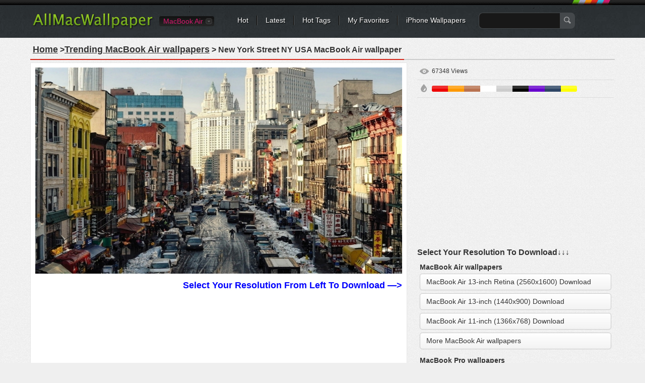

--- FILE ---
content_type: text/html; charset=utf-8
request_url: https://www.allmacwallpaper.com/macbook-air-wallpaper/new-york-street-ny-usa/1914
body_size: 11185
content:

<!DOCTYPE html PUBLIC "-//W3C//DTD XHTML 1.0 Transitional//EN" "http://www.w3.org/TR/xhtml1/DTD/xhtml1-transitional.dtd">
<html xmlns="http://www.w3.org/1999/xhtml">
<head>
<meta http-equiv="Content-Type" content="text/html; charset=utf-8" />

    <title>New York Street NY USA MacBook Air Wallpaper Download | AllMacWallpaper</title>
    <meta name="description" content="Download New York Street NY USA MacBook Air  Wallpaper, More Popular MacBook Air Wallpapers Free HD Wait For You." />
    <meta name="keywords" content="New York Street NY USA , MacBook Air wallpaper,Mac wallpaper , clean MacBook Air  Wallpaper, City MacBook Air  Wallpaper, Street MacBook Air  Wallpaper, Sunshine MacBook Air  Wallpaper, Car MacBook Air  Wallpaper, Tower MacBook Air  Wallpaper, House MacBook Air  Wallpaper, New York MacBook Air  Wallpaper, USA MacBook Air  Wallpaper, NY MacBook Air  Wallpaper" />
	<link rel="preload" as="image" href="https://res.allmacwallpaper.com/pic/Thumbnails/1914_728.jpg" fetchpriority="high" type="image/jpeg" >
	<link rel="canonical" href="https://www.allmacwallpaper.com/macbook-air-wallpaper/new-york-street-ny-usa/1914" />
<meta property="og:title" content="New York Street NY USA mac Wallpapers" />
<meta property="og:type" content="article" />
<meta property="og:url" content="https://www.allmacwallpaper.com/macbook-air-wallpaper/new-york-street-ny-usa/1914" />
<meta property="og:image" content="//res.allmacwallpaper.com/get/Retina-MacBook-Air-13-inch-wallpapers/New-York-Street-NY-USA-2560x1600/1914-11.jpg" />
<meta property="og:site_name" content="allmacwallpaper" />
<meta property="og:description" content="Free download the New York Street NY USA wallpaper ,beaty your mac book . #clean #City #Street #Sunshine #Car #Tower #House #New York #USA #NY" /><script type="application/ld+json">{"@context":"http://schema.org","@type":"WebPage","@id":"https://www.allmacwallpaper.com/macbook-air-wallpaper/new-york-street-ny-usa/1914#webpage","name":"Painting New York Street NY USA Mac Wallpaper Download | AllMacWallpaper","url":"https://www.allmacwallpaper.com/macbook-air-wallpaper/new-york-street-ny-usa/1914","dateModified":"2013-10-26","datePublished":"2013-10-26","isPartOf":{"@type":"WebSite","@id":"https://www.allmacwallpaper.com/#WebSite","name":"AllMacWallpaper","url":"https://www.allmacwallpaper.com/"},"breadcrumb":{"@type":"BreadcrumbList","@id":"https://www.allmacwallpaper.com/macbook-air-wallpaper/new-york-street-ny-usa/1914#BreadcrumbList","itemListElement":[{"@type":"ListItem","item":{"@type":"ListItem","@id":"https://www.allmacwallpaper.com/#ListItem","name":"Home","url":"https://www.allmacwallpaper.com/"},"position":1},{"@type":"ListItem","item":{"@type":"ListItem","@id":"https://www.allmacwallpaper.com/mac-wallpapers#ListItem","name":"All Mac Hot Wallpapers","url":"https://www.allmacwallpaper.com/mac-wallpapers"},"position":2},{"@type":"ListItem","item":{"@type":"ListItem","@id":"https://www.allmacwallpaper.com/macbook-air-wallpaper/new-york-street-ny-usa/1914#ListItem","name":"Painting New York Street NY USA Mac Wallpaper Download | AllMacWallpaper","url":"https://www.allmacwallpaper.com/macbook-air-wallpaper/new-york-street-ny-usa/1914"},"position":3}]},"primaryImageOfPage":{"@type":"ImageObject","@id":"https://res.allmacwallpaper.com/get/Retina-MacBook-Air-13-inch-wallpapers/New-York-Street-NY-USA-2560x1600/1914-11.jpg#PrimaryImageOfPage","contentUrl":"https://res.allmacwallpaper.com/get/Retina-MacBook-Air-13-inch-wallpapers/New-York-Street-NY-USA-2560x1600/1914-11.jpg","caption":"New York Street NY USA MacBook Air wallpaper","representativeOfPage":true}}</script>
 
<link rel="dns-prefetch" href="//res.allmacwallpaper.com/" />
<link rel="dns-prefetch" href="//googleads.g.doubleclick.net" />
<link rel="dns-prefetch" href="//pagead2.googlesyndication.com" />
<link rel="dns-prefetch" href="//www.googletagservices.com" />
<link rel="dns-prefetch" href="//www.google-analytics.com" />
<link rel="dns-prefetch" href="//cdn.ampproject.org" />
<link rel="dns-prefetch" href="//adservice.google.com" />
<link rel="dns-prefetch" href="//tpc.googlesyndication.com" />
<link rel="dns-prefetch" href="//ade.googlesyndication.com" />
<link rel="dns-prefetch" href="//stats.g.doubleclick.net" />
<link rel="dns-prefetch" href="//fonts.googleapis.com" />
<link rel="dns-prefetch" href="//www.googletagservices.com" />
<link rel="dns-prefetch" href="//googleads.g.doubleclick.net" />
<style>
/* css reset */
body,div,dl,dt,dd,ul,ol,li,h1,h2,h3,h4,h5,h6,pre,form,fieldset,input,textarea,p,blockquote,th,td,a{ margin:0; padding:0; outline:none;}
h1, h2, h3, h4, h5, h6{ font-weight:normal; font-size:100%;}
address,caption,cite,code,dfn,em,th,var { font-weight:normal; font-style:normal;} 
table{ border-collapse:collapse; border-spacing:0;}
fieldset,img,abbr,acronym{border:0;}
input,textarea,select,button{ font-family:Helvetica, "Lucida Grande", Tahoma, Verdana, Arial, sans-serif; font-size:12px; color:#333;}
caption,th{ text-align:left;}
q:before, q:after{ content: '';}
ul,ol,dl{ list-style:none;}
.clearfix:after{content:"."; display:block; height:0; clear:both; visibility:hidden;}
.clearfix{display:inline-block;}
/* Hide from IE Mac \*/
.clearfix {display:block;}
/* End hide from IE Mac */

.newnav {margin:0px 0 0 60px;}

/*common style*/
body{ background:url(//res.allmacwallpaper.com/content/images/bg_body.png) repeat #EFEFEF; font:normal 12px/1.5 Helvetica, "Lucida Grande", Tahoma, Verdana, Arial, sans-serif; color:#333;}
a:link,a:visited{ text-decoration:none; color:#333;}
a:hover,a:active{ color:#659C1B;}
.noPadding{ padding:0 !important;}
.noMargin{ margin:0 !important;}

.h1L{
            float: left;
            /*display: inline-block;*/
            width: 90%;
            overflow: hidden;
            /*dborder-bottom: 3px solid red;*/
}
.h1L a{margin-right:5px;padding:3px}
.h1R{
            /*display: inline-block;*/
            float: right;
            position: relative;
            width: 10%;
            text-align: right;
}
.h1R span{color:#333;border: 1px solid rgb(27, 149, 224);border-radius: 5px;padding:1px 2px 1px 2px;}
.h1R div{background:url(//res.allmacwallpaper.com/content/images/down20.png?v=1) center no-repeat ;height:16px;}
.spanbtn{color:#333;border: 1px solid #FF0000;border-radius: 5px;padding:1px 5px 1px 5px;font-size:20px;}

/*header*/
#headerWrapper,#header{ height:75px; background:url(//res.allmacwallpaper.com/content/images/bg_header.png) repeat-x #2E3336;}
#header{ width:1200px; margin:0 auto;}
.logo{ float:left; margin:25px 0 0 25px;}
.nav{ margin:0 25px 0 300px; padding-top:31px; background:url(//res.allmacwallpaper.com/content/images/sprites.png) no-repeat right -40px;}
.nav li{ float:left; background:url(//res.allmacwallpaper.com/content/images/sprites.png) no-repeat right 0; padding:0 18px 0 16px; line-height:18px; white-space:nowrap;}
.nav li.last{ background:none; padding-right:0;}
.nav a{ color:#FFF; font-size:14px; text-shadow:#000 1px 1px 0;}
.nav a:hover{ color:#FF0;}
.search{ float:left; margin:-6px 0 0 10px;}
.searchInput{ float:left; border:1px solid #45484A; background:#181818; padding:5px; height:20px; width:150px; border-radius:8px 0 0 8px; -moz-border-radius:8px 0 0 8px; border-right:none; color:#CCC; font-size:14px;}
.searchBtn{ float:left; background:url(//res.allmacwallpaper.com/content/images/sprites.png) no-repeat -662px 8px #45484A; height:32px; width:30px; border:none; border-radius:0 8px 8px 0; -moz-border-radius:0 8px 8px 0; padding:0; cursor:pointer;}

.siteSwitch{ float:left; margin:32px 30px 0 10px; position:relative; z-index:1; font-size:14px;}
.siteSwitch .current{ cursor:pointer; float:left; height:20px; color:#D41A6E; padding:0 22px 0 8px; background:url(//res.allmacwallpaper.com/content/images/sprites.png?v0319) no-repeat right -420px; border-radius:4px; -moz-border-radius:4px; line-height:20px; min-width:30px;}
.siteSwitch .current:hover{ color:#FF0; background-position:right -450px;}
.siteSwitch .selector{ position:absolute; top:-4px; left:0; width:118px; padding:2px 0; border:1px solid #000; background-color:#131313; background-image:-webkit-gradient(linear,left top,left bottom,from(#131313),to(#242424)); background-image:-webkit-linear-gradient(top,#131313,#242424); background-image:-moz-linear-gradient(top,#131313,#242424); background-image:-ms-linear-gradient(top,#131313,#242424); background-image:-o-linear-gradient(top,#131313,#242424); background-image:linear-gradient(top,#131313,#242424); border-radius:4px; -moz-border-radius:4px;}
.siteSwitch .selector li{ line-height:18px; overflow:hidden; padding:1px 0;}
.siteSwitch .selector a{ display:block; height:20px; color:#D41A6E; text-indent:6px;}
.siteSwitch .selector a:hover{ background:#000; color:#FF0;}

.deviceSelector{ margin:15px 25px 0 25px; background:#FFF; border:1px solid #E5E5E5; text-shadow:#FFF 1px 1px 0; border-radius:6px; padding:15px; text-align:center; position:relative; z-index:1;}
.deviceArrow{ display:block; position:absolute; top:-35px; left:270px; width:45px; height:50px; background:url(//res.allmacwallpaper.com/content/images/device_arrow.png) no-repeat;}
.deviceSelector dt{ font-size:15px; padding-bottom:10px;}
.deviceSelector dd{ display:inline-block; +display:inline; zoom:1; padding:0 5px; white-space:nowrap; font-size:13px;}
.deviceSelector dd a{ float:left; border:1px solid #FFF; border-radius:5px; padding:80px 8px 5px 8px; display:block; background:url(//res.allmacwallpaper.com/content/images/devices.jpg) no-repeat;}
.deviceSelector dd a:hover{ border:1px solid #E1E1E1;}
.deviceSelector .s1 a{ background-position:center 0;}
.deviceSelector .s2 a{ background-position:center -100px;}
.deviceSelector .s3 a{ background-position:center -200px;}
.deviceSelector .s4 a{ background-position:center -300px;}

/*footer*/
#footerWrapper{ background:url(//res.allmacwallpaper.com/content/images/bg_footer.png) repeat-x #4B4F53; height:80px; margin-top:25px;}
#footer{ width:1160px; background:url(//res.allmacwallpaper.com/content/images/bg_footer.png) repeat-x #4B4F53; height:80px; margin:10px auto 0 auto; color:#AAA; text-shadow:#333 1px 1px 0; white-space:nowrap;}
#footer ul{ height:80px; overflow:hidden; margin:0 auto; }
#footer li{ float:left; margin-top:18px;}
#footer li ul{ width:auto; height:auto; line-height:1.2; padding:5px 0; margin-right:20px;}
#footer li li{ border-left:1px solid #666; padding:0 12px; margin:0 0 3px 0;}
#footer li li.first{ padding-left:0; border-left:none;}
#footer a{ color:#DDD;}
#footer a:hover{ color:#FF0;}
#footer .socialBtn { margin:18px 6px 0 6px; height:32px;}
#footer .socialBtn a{ display:block; width:32px; height:32px; text-indent:-999em; overflow:hidden; background:url(//res.allmacwallpaper.com/content/images/sprites.png) no-repeat;}
#footer .s1 a{ background-position:-280px 0;}
#footer .s2 a{ background-position:-320px 0;}
#footer a.go2Top{ float:right; margin:-96px 0 0 0; width:55px; height:32px; background:url(//res.allmacwallpaper.com/content/images/sprites.png) no-repeat -360px 0; color:#FFF; text-shadow:#000 1px 1px 0; text-indent:20px; line-height:20px;}
#footer a.go2Top:hover{ color:#FF0;}

/*main*/
#wrapper{ min-height:640px; margin:0 auto; width:1200px; padding-bottom:10px;}
.filters{ margin:15px 20px 0 20px; background:url(//res.allmacwallpaper.com/content/images/bg_filters.png) repeat #F4F4F4; border:1px solid #E5E5E5; text-shadow:#FFF 1px 1px 0; padding:10px 15px;}
.resultNum{ float:left; padding:2px 3px; font-size:24px; font-family:Georgia;}
.resultInfo{ float:left; padding:2px 15px;}
.resultInfo strong{ font-size:14px;}
.filtersCol{ float:right; margin:5px 0;}
.filtersCol dl{ float:left; height:28px; padding:2px 0; border-radius:5px; -moz-border-radius:5px; background:url(//res.allmacwallpaper.com/content/images/sprites.png) no-repeat right -120px; margin-right:8px;  position:relative; z-index:100;}
.filtersCol dt{ float:left; height:28px; border-radius:5px 0 0 5px; -moz-border-radius:5px 0 0 5px; background:url(//res.allmacwallpaper.com/content/images/sprites.png) no-repeat right -160px; line-height:28px; color:#F0F0F0; padding:0 8px; text-shadow:#333 1px 1px 0;}
.filtersCol dd.selected{ float:left; height:26px; background:url(//res.allmacwallpaper.com/content/images/sprites.png) no-repeat right -200px; border:1px solid #B3B3B3; border-left:none; border-radius:0 5px 5px 0; -moz-border-radius:0 5px 5px 0; margin-right:-2px;}
.filtersCol dd.selected a{ display:block; height:26px; padding:0 20px 0 8px; line-height:26px; min-width:32px;}
.filtersCol dd.cate a{ min-width:45px;}
.filtersCol .filter{ clear:both;}
.filtersCol .filter ul{ visibility:hidden; min-width:100%; background:#FEFEFE; border:1px solid #B3B3B3; border-top:none; position:absolute; z-index:100; top:29px; border-radius:0 0 5px 5px; -moz-border-radius:0 0 5px 5px; box-shadow:1px 1px 2px rgba(0, 0, 0, 0.1); -moz-box-shadow:1px 1px 2px rgba(0, 0, 0, 0.1); -webkit-box-shadow:1px 1px 2px rgba(0, 0, 0, 0.1); padding:8px 0;}
.filtersCol .expanded .filter ul{ visibility:visible;}
.filtersCol .expanded dt{ border-radius:5px 0 0 0; -moz-border-radius:5px 0 0 0;}
.filtersCol .expanded dd.selected{ border-radius:0 5px 0 0; -moz-border-radius:0 5px 0 0;}
.filtersCol .filter a{ padding:1px 10px 2px 10px; display:block; white-space:nowrap;}
.filtersCol .filter .current a{ color:#659C1B; font-weight:bold;}
.filtersCol .filter a:hover,.filtersCol .filter .current a:hover{ background:#4F5253; color:#FFF; text-shadow:#000 1px 1px 0;}
.filtersCol dd.page{ border:1px solid #B3B3B3; border-radius:5px; -moz-border-radius:5px;}
.filtersCol dd.page a{ min-width:24px;}
.filtersCol .expanded dd.page{ border-radius:5px 5px 0 0; -moz-border-radius:5px 5px 0 0;}
.filtersCol .btn{ float:left; margin-top:4px;}
.filtersCol .btn a{ display:block; width:26px; height:26px; background:url(//res.allmacwallpaper.com/content/images/sprites.png) no-repeat -200px 0; text-indent:-999em; overflow:hidden; transition-duration:0.3s; transition-timing-function:ease-in; -webkit-transition-duration:0.3s; -webkit-transition-timing-function:ease-in; -moz-transition-duration:0.3s; -moz-transition-timing-function:ease-in;}
.filtersCol .btn:hover a{ transform:rotate(180deg); -webkit-transform:rotate(180deg); -moz-transform:rotate(180deg);}

.lists{ margin:3px 0; padding:0 12px;}
.lists dl{ float:left; padding-bottom:9px; background:url(//res.allmacwallpaper.com/content/images/bg_list.png) no-repeat right bottom; margin:6px 8px; vertical-align:middle;}
.lists dl img{ display:block; width:100%;}
.lists dt{ padding:7px 7px 0 7px; border:1px solid #E5E5E5; border-bottom:none; background:#FFF; font:0/0 Arial; width:360px; height:212px; overflow:hidden; text-align:center;}
.lists dd{ border:1px solid #E5E5E5; border-top:none; background:#FFF; padding:7px 7px 0 7px; height:48px; font-size:12px; color:#666;}
.lists a:link,.lists a:visited{ color:rgb(27, 149, 224);}
.lists a:hover,.lists a:active{ color:#659C1B;}
.lists .listAdsense{ background:none; text-align:center; padding:0; background:#FFF; border:1px solid #E5E5E5; margin-bottom:15px;}
.lists .listAdsense dt{ background:none; width:auto; border:none;}
.lists .listAdsense dd{ display:inline-block; border:none; height:256px; overflow:hidden; width:360px; padding:7px; line-height:0;}
.lists .listAdsense dd:first-child{ float:left;}
.lists .listAdsense dd:last-child{ float:right;}
.listAdsenseFull{ text-align:center; margin:3px 0; padding:0 20px;clear:both;}
.listAdsenseFull.bottom{ padding-top:20px;}
.lists .title{ display:block; width:100%; text-transform:capitalize; height:18px; overflow:hidden; line-height:1.2; padding-top:2px;}
.lists .favorite{ float:right; background:url(//res.allmacwallpaper.com/content/images/sprites.png) no-repeat 0 -116px; text-indent:12px; margin-right:10px;}
.lists .views{ float:right; background:url(//res.allmacwallpaper.com/content/images/sprites.png) no-repeat 0 -156px; text-indent:16px;}
.pageList { float:right;margin:0 20px; letter-spacing:0; text-align:center;width:760px;}
.pageList a,.pageList .current{ display:inline-block; margin:0 6px; padding:0 8px; line-height:30px; font-size:14px; min-width:14px; border:1px solid #CCC; text-shadow:1px 1px 0 #FFF;
background:#FEFEFE;
background: -webkit-gradient(linear, left top, left bottom, from(#FEFEFE), to(#E3E3E3));
background: -webkit-linear-gradient(#FEFEFE, #E3E3E3);
background: -moz-linear-gradient(top, #FEFEFE, #E3E3E3);
background: -ms-linear-gradient(#FEFEFE, #E3E3E3);
background: -o-linear-gradient(#FEFEFE, #E3E3E3);
background: linear-gradient(#FEFEFE, #E3E3E3);
-webkit-border-radius:30px; 
-moz-border-radius:30px;
border-radius:30px;
-webkit-box-shadow:0 1px 0 rgba(204, 204, 204, 0.65);
-moz-box-shadow:0 1px 0 rgba(204, 204, 204, 0.65);
box-shadow:0 1px 0 rgba(204, 204, 204, 0.65);
}
.pageList .current{ border-color:#85B53C; font-weight:bold; color:#588318;}
.pageList .prev{ float:left; padding:0 10px;}
.pageList .next{ float:right; padding:0 10px;}
.listloading{ clear:both; padding:5px 8px; background:url(//res.allmacwallpaper.com/content/images/bg_filters.png) repeat; border:1px solid #E5E5E5; height:26px; margin:10px 25px; letter-spacing:0; line-height:24px; font-size:14px; border-radius:5px; -moz-border-radius:5px; text-shadow:#fff 1px 1px 0; text-align:center;}

/*subpage*/

.pageHeader{ margin:5px 20px; border-bottom:2px solid #CCC; text-shadow:#FFF 1px 1px 0;}
.pageHeader .title{ float:left; margin-bottom:-2px; border-bottom:2px solid #D3271C; padding:5px; font-weight:bold; font-size:16px;}
.pageHeader .share{ float:right; text-transform:uppercase; margin:6px 6px 0 0;}
.colMore{ float:right; margin:8px 10px 0 0; font-size:14px; text-transform:uppercase; background:url(//r1.ilikewallpaper.net/content/images/icon_col_more.png) no-repeat right center; 
padding-right:15px;}
.wallpaperMain{ float:left; width:748px; margin-left:20px;}
.wallpaperMainEntry{ width:728px; padding:9px; border:1px solid #E5E5E5; background:#FFF;}
.wallpaperShare{ margin-top:10px;}
.wallpaperGuide{ margin-top:10px;}
.wallpaperGuide .qrCode{ float:right; margin:-9px;}
.wallpaperGuide p{ line-height:1.8; padding:2px 0 5px 5px;}

.wallInfo{ float:left; width:390px; margin-left:20px;}
.wallInfo dl{ border-bottom:1px solid #DDD; padding:8px 5px;}
.wallInfo dt{ float:left; text-indent:-999em; overflow:hidden; width:24px; height:18px; background:url(//res.allmacwallpaper.com/content/images/sprites.png) no-repeat;}
.wallInfo .favorites dt{ background-position:-200px -118px;}
.wallInfo .favorites dt.done{ background-position:-300px -118px;}
.wallInfo .favorites .add{ float:right; padding:0 5px; color:#666;}
.wallInfo .favorites:hover{ background:#FFF; cursor:pointer;}
.wallInfo .views dt{ background-position:-200px -156px;}
.wallInfo .url dt{ background-position:-200px -200px;}
.wallInfo .color dt{ background-position:-200px -240px;}
.wallInfo .resolution{ padding-top:5px;}
.wallInfo .resolution a{ display:block; margin-top:6px; padding:5px 12px; font-size:14px; border-radius:5px; background:#FFF; border:1px solid #CDCDCD;
background: -webkit-gradient(linear, left top, left bottom, from(#FFF), to(#F3F3F3));
background: -webkit-linear-gradient(#FFF, #F3F3F3);
background: -moz-linear-gradient(top, #FFFFFF, #F3F3F3);
background: -ms-linear-gradient(#FFF, #F3F3F3);
background: -o-linear-gradient(#FFF, #F3F3F3);
background: linear-gradient(#FFF, #F3F3F3);
-webkit-box-shadow:0px 0 1px rgba(0, 0, 0, 0.15);
-moz-box-shadow:0px 0 1px rgba(0, 0, 0, 0.15);
box-shadow:0px 0 1px rgba(0, 0, 0, 0.15);}
.wallInfo .resolution a.current{ color:#588318; border-color:#85B53C;}
.downloadList{ padding:5px;}
.downloadList h3{ font-size:14px; padding-top:5px; line-height:1;}
.wallInfo .author dt{ background-position:-400px -119px;}
.wallInfo .author dt{ background-position:-400px -119px;}
.wallInfo .url input{ background:none; border:none; margin:0; padding:0;}
.wallInfo .color dd a{ float:left; width:32px; height:12px; text-indent:-999em; overflow:hidden; margin-top:3px; background-image:url(//res.allmacwallpaper.com/content/images/sprites.png); background-position:0 -400px; background-repeat:no-repeat;}
.wallInfo .color dd a:hover{ -webkit-transform: scale(1.1); -moz-transform: scale(1.1); -o-transform: scale(1.1); transform: scale(1.1); box-shadow:1px 1px 2px rgba(0, 0, 0, 0.3); -moz-box-shadow:1px 1px 2px rgba(0, 0, 0, 0.3);}
.wallInfo .color dd a:first-child{ -moz-border-radius:3px 0 0 3px; border-radius:3px 0 0 3px;}
.wallInfo .color dd a:last-child{ -moz-border-radius:0 3px 3px 0; border-radius:0 3px 3px 0;}
.wallInfo .color .black{ background-color:#000;}
.wallInfo .color .gray{ background-color:#CCC;}
.wallInfo .color .white{ background-color:#FFF;}
.wallInfo .color .black{ background-color:#000;}
.wallInfo .color .orange{ background-color:#F90;}
.wallInfo .color .yellow{ background-color:#FF0;}
.wallInfo .color .green{ background-color:#0A0;}
.wallInfo .color .red{ background-color:#E00;}
.wallInfo .color .blue{ background-color:#32CEFF;}
.wallInfo .color .brown{ background-color:#B87250;}
.wallInfo .color .cyan{ background-color:#2E4565;}
.wallInfo .color .purple{ background-color:#60C;}
.wallInfo .color .pink{ background-color:#F3F;}
.wallInfo .color .gold{ background-color:#F49018;}
.wallInfo dl.tags{ border-top:1px solid #DDD; border-bottom:none;}
.wallInfo .tags dt{ display:none;}
.wallInfo .tags dd{ float:left; margin:4px 8px 3px 0; }
.wallInfo .tags a{ float:left; background:url(//res.allmacwallpaper.com/content/images/sprites.png) no-repeat right -300px; padding-right:6px; height:22px; text-shadow:#FFF 1px 1px 0; cursor:pointer; white-space:nowrap;}
.wallInfo .tags a:hover{ background-position:right -330px; color:#3F5C12;}
.wallInfo .tags i{ height:12px; background:#AAA; color:#FFF; border-radius:3px; -moz-border-radius:3px; font-size:10px; line-height:12px; margin:4px 0 0 5px; padding:0 2px; text-shadow:none; font-style:normal;}
.wallInfo .tags a:hover i{ background:#73A822;}
.wallInfo .tags em{ float:left; height:22px; background:url(//res.allmacwallpaper.com/content/images/sprites.png) no-repeat -758px -300px; padding-left:16px;}
.wallInfo .tags a:hover em{ background:url(//res.allmacwallpaper.com/content/images/sprites.png) no-repeat -758px -330px;}

.wallTips{ margin:10px 6px; padding:0 12px 5px 18px; background:url(//res.allmacwallpaper.com/content/images/ico_tips.png) no-repeat; color:#999; text-shadow:1px 1px 0 #FFF;}

/*pop*/
.overlayer{ width:100%; height:100%; background:#000; filter:Alpha(opacity=50); -moz-opacity:.50; opacity:0.50; position:fixed; z-index:999; top:0; left:0;}
.popup{ position:fixed; z-index:1000; top:50%; left:50%; margin:-150px 0 0 -305px; width:600px; min-height:200px; border:7px solid #2C3134; border-radius:10px; -moz-border-radius:10px; background:url(//res.allmacwallpaper.com/content/images/bg_body.png) repeat;}
.popup .close{ position:absolute; top:-16px; right:-16px; width:29px; height:29px; display:block; text-indent:-999em; overflow:hidden; background:url(//res.allmacwallpaper.com/content/images/sprites.png) no-repeat -300px -300px;}
.popTitle{ font-size:20px; padding:10px 5px 5px 5px; margin:0 15px; text-shadow:#FFF 1px 1px 0;}
.tagCloud{ padding:5px 20px 20px 20px; line-height:1.2;}
.tagCloud a{ margin:0 6px; color:#598A17; white-space:nowrap;}
.tagCloud a:hover{ background:#598A17; color:#FFF;}

/*normal page*/
#main{ margin:15px auto 0 auto;}
.favoritesList{ text-align:left; margin:0 20px;}
.favoritesList dl{ margin:5px 12px;}

.socialShare{ width:310px; height:20px; padding:10px 5px; background:rgba(255, 255, 255, 0.3); border-radius:3px; -moz-border-radius:3px;}
.socialShare li{ float:left; padding:0 5px;}

.swichTips{ background:#FFFFCC; border-radius:0 0 10px 10px; box-shadow:0 1px 1px rgba(0, 0, 0, 0.22), 0 0 20px #F9DC91 inset; font-size:15px; margin-bottom:15px; padding:10px 25px;}
.swichTips .close{ margin-left:15px; font-size:12px; color:#666; cursor:pointer; background:url(//res.allmacwallpaper.com/content/images/close_tips.png) no-repeat left center; padding-left:12px;}
#subpage .swichTips{ text-align:center;}

.prevnext{ margin-top:5px; position:relative; z-index:1;}
.prevnext li{ float:left; background:#FFF; width:176px; padding:5px; margin:5px 0; box-shadow:0 1px 2px rgba(0, 0, 0, 0.07);}
.prevnext .next{ float:right; margin-left:8px;}
.prevnext img{ display:block; width:176px;}
.prevnext li a{ display:block; position:relative;}
.prevnext li a strong { width:100%; height:100%; top:0; left:0; position:absolute; text-indent:-999em; overflow:hidden; background:none;}
.prevnext li a:hover img{opacity:0.5; filter:Alpha(opacity=50);}
.prevnext .prev a:hover strong{ background:url(//res.allmacwallpaper.com/content/images/btn_prevnext.png) no-repeat 0 center;}
.prevnext .next a:hover strong{ background:url(//res.allmacwallpaper.com/content/images/btn_prevnext.png) no-repeat -176px center;}
.prevnext .none{ width:176px; height:100%; top:5px; position:absolute; background:#F9F9F9; background:rgba(255, 255, 255, 0.6); color:#AAA; padding:0 5px; text-align:center; box-shadow:0 1px 2px rgba(0, 0, 0, 0.07);}
.prevnext .none i{ position:absolute; width:175px; top:50%; left:0; margin-top:-20px; font-style:normal;}
.prevnext .prev .none{ right:0;}
.prevnext .next .none{ left:0;}

.wallpaperMainMore{ margin:5px -10px; position:relative; z-index:1;}
.wallpaperMainMore h3{ margin:10px 10px 0 10px; font-size:16px; font-weight:bold;}
.wallpaperMainMore h3:before{ content:" "; display:inline-block; width:6px; height:6px; border-radius:50%; background:#D3271C; overflow:hidden; vertical-align:middle; margin-right:5px;}
.wallpaperMainMore li{ float:left; background:#FFF; width:225px; padding:5px; margin:10px; box-shadow:0 1px 2px rgba(0, 0, 0, 0.07);}
.wallpaperMainMore img{ display:block; width:225px;}
.wallpaperMainMore li a{ display:block; position:relative; color:#666;}
.wallpaperMainMore li a:hover{ color:#659C1B;}
.wallpaperMainMore li a:hover img{opacity:0.5; filter:Alpha(opacity=50);}
.wallpaperMainMore li span{ width:225px; overflow:hidden; display:block; white-space:nowrap; text-overflow:ellipsis; margin-top:3px;}

.downloading{ position:fixed; background:rgba(0,0,0,0.6); width:100%; height:100%; left:0; top:0; right:0; bottom:0; z-index:9999;}
.downloadingLayer{ position:absolute; padding:10px; width:742px; min-height:200px; left:50%; top:50%; transform:translate(-50%, -50%); -webkit-transform:translate(-50%, -50%); background:#EFEFEF; border:5px solid #FFF;}
.downloadingLayer .close{ display:block; position:absolute; right:-18px; top:-18px; background:#000; border:2px solid #FFF; width:30px; height:30px; border-radius:50%; text-align:center; line-height:30px; color:#FFF; font-size:20px; cursor:pointer; box-shadow:0 1px 2px rgba(0, 0, 0, 0.45);}
.downloadingLayer .close:hover{ background:#C00;}
.downloadingLayer .close:before,.downloadingLayer .close:after{ display:block; content:" "; width:2px; height:18px; background:#FFF; overflow:hidden; transform:rotate(45deg); -moz-transform:rotate(45deg); -webkit-transform:rotate(45deg); -o-transform:rotate(45deg); position:absolute; top:6px; right:14px;}
.downloadingLayer .close:after{ transform:rotate(-45deg); -moz-transform:rotate(-45deg); -webkit-transform:rotate(-45deg); -o-transform:rotate(-45deg);}
.downloadingTitle{ text-align:center; font-size:18px; font-weight:bold;}
.downloadingGoogle{ width:728px; height:90px; margin:10px auto 0 auto; background:#FFF;}
.downloadingMore{ margin-top:10px; position:relative; z-index:1;}
.downloadingMore h3{ margin:0 10px; font-size:16px; font-weight:bold;}
.downloadingMore h3:before{ content:" "; display:inline-block; width:6px; height:6px; border-radius:50%; background:#D3271C; overflow:hidden; vertical-align:middle; margin-right:5px;}
.downloadingMore li{ float:left; background:#FFF; width:225px; padding:5px; margin:6px; box-shadow:0 1px 2px rgba(0, 0, 0, 0.07);}
.downloadingMore img{ display:block; width:225px;}
.downloadingMore li a{ display:block; position:relative; color:#666;}
.downloadingMore li a:hover{ color:#659C1B;}
.downloadingMore li a:hover img{opacity:0.5; filter:Alpha(opacity=50);}
.downloadingMore li span{ width:225px; overflow:hidden; display:block; white-space:nowrap; text-overflow:ellipsis; margin-top:3px;}
.downloadingBtn{ text-align:center; padding:10px;}
.downloadingBtn a{ display:inline-block; background:url(//res.allmacwallpaper.com/content/images/btns_pinterest.png) no-repeat; padding-right:10px;}
.downloadingBtn a span{ float:left; height:43px; background:url(//res.allmacwallpaper.com/content/images/btns_pinterest.png) no-repeat; padding:0 5px 0 36px; cursor:pointer; font-size:20px; color:#FFF; line-height:38px; text-shadow:0 -1px 1px rgba(74,119,19,0.95);}
.downloadingBtn a.pinterest{ background-position:right -100px;}
.downloadingBtn a.pinterest:hover{ background-position:right -150px;}
.downloadingBtn a.pinterest span{ background-position:0 0; text-shadow:0 -1px 1px rgba(154,45,36,0.95);}
.downloadingBtn a.pinterest:hover span{ background-position:0 -50px;}
</style>
<link rel="dns-prefetch" href="//res.allmacwallpaper.com" />
<link rel="dns-prefetch" href="//googleads.g.doubleclick.net" />
<link rel="dns-prefetch" href="//pagead2.googlesyndication.com" />
<link rel="dns-prefetch" href="//www.googletagservices.com" />
<link rel="dns-prefetch" href="//www.google-analytics.com" />

<script type="text/javascript" src="//res.allmacwallpaper.com/scripts/jquery-1.7.1.min.js?v=1112" defer></script>
<script type="text/javascript" src="//res.allmacwallpaper.com/scripts/iWallpaper.js?v=1112" defer></script>

    <script type="text/javascript">
        var wallId = '1914';
        $(document).ready(function () {
            var ids = readCookie('Favorites');
            if (!ids) {
                ids = '';
            }
            var arr = ids.split(',');
            var flag = false;
            for (var i = 0; i < arr.length; i++) {
                if (arr[i] == wallId) {
                    flag = true;
                    break;
                }
            }
            if (flag) {
                $('#dlRemoveFav').show();
            }
            else {
                $('#dlAddFav').show();
            }
            $('#dlRemoveFav').click(function () {
                for (var i = 0; i < arr.length; i++) {
                    if (arr[i] == wallId) {
                        arr.splice(i, 1);
                        break;
                    }
                }
                $('#dlRemoveFav').hide();
                $('#dlAddFav').show();
                $('.favorites dd span').text($('.favorites dd span').first().text() * 1 - 1);
                createCookie("Favorites", arr.join(','), 365);
            });
            $('#dlAddFav').click(function () {
                arr.push(wallId);
                $('#dlRemoveFav').show();
                $('#dlAddFav').hide();
                $('.favorites dd span').text($('.favorites dd span').first().text() * 1 + 1);
                $.get('/Service/PlusFavorites/' + wallId);
                createCookie("Favorites", arr.join(','), 365);
            });
            $.get('/Service/PlusViews/' + wallId, function (result) {
                $('dl.views dd span').text(result.ViewTimes);
                $('.favorites dd span').text(result.Favorited);
            });
            if (window.screen.width < 1200) {
                $('.pageControl').hide();
            }
        });
    </script>

<script  data-ad-client="ca-pub-7885154074221123" async src="//pagead2.googlesyndication.com/pagead/js/adsbygoogle.js?client=ca-pub-7885154074221123" crossorigin="anonymous"></script>
<script  type="text/javascript" src="https://r1.ilikewallpaper.net/scripts/lazysizes.min.js" async></script>
<script type="text/javascript">
window.lazySizesConfig = window.lazySizesConfig || {};
lazySizesConfig.loadMode = 1;
</script>
<link rel="shortcut icon" href="//res.allmacwallpaper.com/content/images/icon.png" >
</head>
<body>
<a name="top"></a>
<div id="headerWrapper">
	<div id="header">
		<h2 class="logo"><a href="/" title="All Mac Wallpaper" ><img src="//res.allmacwallpaper.com/content/images/logo.png" width="241" height="34" alt="All Mac Wallpaper" /></a></h2>
		<div class="siteSwitch">
			<a href="javascript:" class="current" id="ddFwVersion" FwVersion="macbook-air">MacBook Air</a>
		</div>
		<ul class="nav">
			<li><a href="/macbook-air-wallpapers">Hot</a></li>
			<li><a href="/macbook-air-wallpapers/Date">Latest</a></li>
			<li><a href="/hot-tags">Hot Tags</a></li>
			<li ><a href="/favorites">My Favorites</a></li>
			<li class="last"><a href="https://www.ilikewallpaper.net/iphone-iwallpapers/" title="iphone wallpapers">iPhone Wallpapers</a></li>
			<li class="last">
				<div class="search">
					<input type="text" class="searchInput" />
					<input type="button" value=" " class="searchBtn" />
				</div>
			</li>
		</ul>
	</div>
</div>
<div id="wrapper" class="clearfix">
    <dl class="deviceSelector" id="ulFwVersion" style="display:none">
	    <dt><i class="deviceArrow"></i><strong>What are you looking for?</strong> AllMacWallpaper provides wallpapers for your following Macs:</dt>
	    <dd class="s3"><a href="/macbook-air-wallpapers" title="MacBook Air Wallpapers">MacBook Air Wallpapers</a></dd>
	    <dd class="s2"><a href="/macbook-pro-wallpapers" title="MacBook Pro Wallpapers">MacBook Pro Wallpapers</a></dd>
	    <dd class="s4"><a href="/imac-wallpapers" title="iMac Wallpapers">iMac Wallpapers</a></dd>
	    <dd class="s2"><a href="/mac-wallpapers" title="All Mac Wallpapers">All Mac Wallpapers</a></dd>
    </dl>
    
<div class="pageHeader clearfix">
    <h1 class="title"><a href="/" title="All Mac Wallpapers" style="text-decoration:underline;font-size:18px;" >Home</a> &gt;<a style="text-decoration:underline;font-size:18px;" title="Trending MacBook Air wallpapers" href="/macbook-air-wallpapers">Trending MacBook Air wallpapers</a> &gt;&nbsp;New York Street NY USA MacBook Air wallpaper</h1>
    <div class="share">
        <!-- Go to www.addthis.com/dashboard to customize your tools -->

    </div>
</div>
<div class="wallpaperMain">
    <div class="wallpaperMainEntry" itemscope itemtype="http://schema.org/ImageObject">
		<meta itemprop="representativeOfPage" content="True">
		<meta itemprop="width" content="2560">
		<meta itemprop="height" content="1600">
		<meta itemprop="name" content="New York Street NY USA mac wallpaper">
        <a href="//res.allmacwallpaper.com/get/Retina-MacBook-Air-13-inch-wallpapers/New-York-Street-NY-USA-2560x1600/1914-11.jpg" itemprop="contentUrl" ><img itemprop="thumbnail" fetchpriority="high" width="728" height="409" src="https://res.allmacwallpaper.com/pic/Thumbnails/1914_728.jpg" alt="New York Street NY USA Mac Wallpaper" /></a>
        <div style="margin-top:10px">
        <div id="todown" style="font-size:18px; font-weight:bold;width:728px; text-align:right;color:blue;">Select Your Resolution From Left To Download  —></div>
            <!-- Mac Detail Wide -->
				<ins class="adsbygoogle"
     style="display:block"
     data-ad-client="ca-pub-7885154074221123"
     data-ad-slot="6108928503"
     data-ad-format="auto"></ins>
				<script>
				(adsbygoogle = window.adsbygoogle || []).push({});
				</script>
        </div>
    </div>
    <div class="wallpaperMainMore">
        <h3>Related Mac Wallpapers</h3>
        <ul class="clearfix">
                <li>
                    <a href="/macbook-air-wallpaper/nyc-wallpaper/1930" title="NYC Wallpaper MacBook Air wallpaper"><img data-pin-nopin="true" class="lazyload" src="/content/images/b.jpg" data-src="//res.allmacwallpaper.com/pic/Thumbnails/1930_360.jpg" width="225"  height="140" alt="NYC Wallpaper MacBook Air  wallpaper"><span itemprop="caption">NYC Wallpaper</span></a>
                </li>
                <li>
                    <a href="/macbook-air-wallpaper/new-york-city-building/12942" title="New York City Building MacBook Air wallpaper"><img data-pin-nopin="true" class="lazyload" src="/content/images/b.jpg" data-src="//res.allmacwallpaper.com/pic/Thumbnails/12942_360.jpg" width="225"  height="140" alt="New York City Building MacBook Air  wallpaper"><span itemprop="caption">New York City Building</span></a>
                </li>
                <li>
                    <a href="/macbook-air-wallpaper/manhattan-world/3174" title="Manhattan World MacBook Air wallpaper"><img data-pin-nopin="true" class="lazyload" src="/content/images/b.jpg" data-src="//res.allmacwallpaper.com/pic/Thumbnails/3174_360.jpg" width="225"  height="140" alt="Manhattan World MacBook Air  wallpaper"><span itemprop="caption">Manhattan World</span></a>
                </li>
                <li>
                    <a href="/macbook-air-wallpaper/new-york-city-winter/2446" title="New York city winter MacBook Air wallpaper"><img data-pin-nopin="true" class="lazyload" src="/content/images/b.jpg" data-src="//res.allmacwallpaper.com/pic/Thumbnails/2446_360.jpg" width="225"  height="140" alt="New York city winter MacBook Air  wallpaper"><span itemprop="caption">New York city winter</span></a>
                </li>
                <li>
                    <a href="/macbook-air-wallpaper/lamborghini-aventador-lp700-1/994" title="Lamborghini Aventador lp700 1 MacBook Air wallpaper"><img data-pin-nopin="true" class="lazyload" src="/content/images/b.jpg" data-src="//res.allmacwallpaper.com/pic/Thumbnails/994_360.jpg" width="225"  height="140" alt="Lamborghini Aventador lp700 1 MacBook Air  wallpaper"><span itemprop="caption">Lamborghini Aventador lp700 1</span></a>
                </li>
                <li>
                    <a href="/macbook-air-wallpaper/eiffel-tower-paris-city-night/2558" title="Eiffel Tower Paris City Night MacBook Air wallpaper"><img data-pin-nopin="true" class="lazyload" src="/content/images/b.jpg" data-src="//res.allmacwallpaper.com/pic/Thumbnails/2558_360.jpg" width="225"  height="140" alt="Eiffel Tower Paris City Night MacBook Air  wallpaper"><span itemprop="caption">Eiffel Tower Paris City Night</span></a>
                </li>
                <li>
                    <a href="/macbook-air-wallpaper/united-kingdom-england-london-morning/1966" title="United Kingdom England London Morning MacBook Air wallpaper"><img data-pin-nopin="true" class="lazyload" src="/content/images/b.jpg" data-src="//res.allmacwallpaper.com/pic/Thumbnails/1966_360.jpg" width="225"  height="140" alt="United Kingdom England London Morning MacBook Air  wallpaper"><span itemprop="caption">United Kingdom England London Morning</span></a>
                </li>
                <li>
                    <a href="/macbook-air-wallpaper/chicago/2902" title="Chicago MacBook Air wallpaper"><img data-pin-nopin="true" class="lazyload" src="/content/images/b.jpg" data-src="//res.allmacwallpaper.com/pic/Thumbnails/2902_360.jpg" width="225"  height="140" alt="Chicago MacBook Air  wallpaper"><span itemprop="caption">Chicago</span></a>
                </li>
                <li>
                    <a href="/macbook-air-wallpaper/manarola-night/1558" title="Manarola Night MacBook Air wallpaper"><img data-pin-nopin="true" class="lazyload" src="/content/images/b.jpg" data-src="//res.allmacwallpaper.com/pic/Thumbnails/1558_360.jpg" width="225"  height="140" alt="Manarola Night MacBook Air  wallpaper"><span itemprop="caption">Manarola Night</span></a>
                </li>

        </ul>
    </div>
</div>
<div class="wallInfo">
    <dl title="Add to My Favorites?" class="favorites clearfix" id="dlAddFav" style="display:none">
        <dt>Favorites:</dt>
        <dd>Favorite?<em class="add"><span>34</span> Favorited</em></dd>
    </dl>
    <dl id="dlRemoveFav" class="favorites clearfix" title="You have added this to My Favorites. Click to undo." style="display:none">
        <dt class="done">Favorites:</dt>
        <dd>Your Favorite<em class="add"><span>67382</span> Favorited</em></dd>
    </dl>
    <dl class="views clearfix">
        <dt>Views:</dt>
        <dd>67348 Views</dd>
    </dl>
        <dl class="color clearfix">
            <dt>Colors:</dt>
            <dd>
                    <a href="/tag/red" class="red">Red</a>
                    <a href="/tag/orange" class="orange">Orange</a>
                    <a href="/tag/brown" class="brown">Brown</a>
                    <a href="/tag/white" class="white">White</a>
                    <a href="/tag/gray" class="gray">Gray</a>
                    <a href="/tag/black" class="black">Black</a>
                    <a href="/tag/purple" class="purple">Purple</a>
                    <a href="/tag/cyan" class="cyan">Cyan</a>
                    <a href="/tag/yellow" class="yellow">Yellow</a>
            </dd>
        </dl>
    <div style="padding:10px 0 0 5px;">
        <!-- Mac Detail 336 -->
        <ins class="adsbygoogle"
     style="display:block"
     data-ad-client="ca-pub-7885154074221123"
     data-ad-slot="8607134106"
     data-ad-format="auto"></ins>
        <script>
		(adsbygoogle = window.adsbygoogle || []).push({});
        </script>
    </div>
    <div class="resolution clearfix">
        <div id="todown" style="font-size:16px; font-weight:bold;">Select Your Resolution To Download↓↓↓</div>
                <div class="downloadList">
                    <h3><b>MacBook Air wallpapers</b></h3>

                            <a  title="New York Street NY USA MacBook Air wallpapers" onclick="showdiv(1914,11)"  href="//res.allmacwallpaper.com/get/Retina-MacBook-Air-13-inch-wallpapers/New-York-Street-NY-USA-2560x1600/1914-11.jpg">MacBook Air 13-inch Retina (2560x1600) Download</a>
                            <a  title="New York Street NY USA MacBook Air wallpapers" onclick="showdiv(1914,4)"  href="//res.allmacwallpaper.com/get/MacBook-Air-13-inch-wallpapers/New-York-Street-NY-USA-1440x900/1914-4.jpg">MacBook Air 13-inch (1440x900) Download</a>
                            <a  title="New York Street NY USA MacBook Air wallpapers" onclick="showdiv(1914,3)"  href="//res.allmacwallpaper.com/get/MacBook-Air-11-inch-wallpapers/New-York-Street-NY-USA-1366x768/1914-3.jpg">MacBook Air 11-inch (1366x768) Download</a>
                    <a href="/macbook-air-wallpapers" title="hot MacBook Air wallpaper">More MacBook Air wallpapers</a>
                </div>
                <div class="downloadList">
                    <h3><b>MacBook Pro wallpapers</b></h3>

                            <a  title="New York Street NY USA MacBook Pro wallpapers" onclick="showdiv(1914,14)"  href="//res.allmacwallpaper.com/get/MacBook-Pro-12-inch-4K-Retina-wallpapers/New-York-Street-NY-USA-2304x1440/1914-14.jpg">MacBook Pro 12 inch Retina (2304x1440) Download</a>
                            <a  title="New York Street NY USA MacBook Pro wallpapers" onclick="showdiv(1914,11)"  href="//res.allmacwallpaper.com/get/Retina-MacBook-Pro-13-inch-wallpapers/New-York-Street-NY-USA-2560x1600/1914-11.jpg">MacBook Pro 13-inch Retina  (2560x1600) Download</a>
                            <a  title="New York Street NY USA MacBook Pro wallpapers" onclick="showdiv(1914,8)"  href="//res.allmacwallpaper.com/get/Retina-MacBook-Pro-15-inch-wallpapers/New-York-Street-NY-USA-2880x1800/1914-8.jpg">MacBook Pro 15-inch Retina  (2880x1800) Download</a>
                            <a  title="New York Street NY USA MacBook Pro wallpapers" onclick="showdiv(1914,5)"  href="//res.allmacwallpaper.com/get/MacBook-Pro-13-inch-wallpapers/New-York-Street-NY-USA-1280x800/1914-5.jpg">MacBook Pro 13-inch (1280x800) Download</a>
                            <a  title="New York Street NY USA MacBook Pro wallpapers" onclick="showdiv(1914,4)"  href="//res.allmacwallpaper.com/get/MacBook-Pro-15-inch-wallpapers/New-York-Street-NY-USA-1440x900/1914-4.jpg">MacBook Pro 15-inch (1440x900) Download</a>
                    <a href="/macbook-pro-wallpapers" title="hot MacBook Pro wallpaper">More MacBook Pro wallpapers</a>
                </div>
                <div class="downloadList">
                    <h3><b>iMac wallpapers</b></h3>

                            <a  title="New York Street NY USA iMac wallpapers" onclick="showdiv(1914,10)"  href="//res.allmacwallpaper.com/get/iMac-27-inch-wallpapers/New-York-Street-NY-USA-2560x1440/1914-10.jpg">iMac 27-inch (2560x1440) Download</a>
                            <a  title="New York Street NY USA iMac wallpapers" onclick="showdiv(1914,9)"  href="//res.allmacwallpaper.com/get/iMac-21-inch-wallpapers/New-York-Street-NY-USA-1920x1080/1914-9.jpg">iMac 21-inch (1920x1080) Download</a>
                    <a href="/imac-wallpapers" title="hot iMac wallpaper">More iMac wallpapers</a>
                </div>
		<div class="downloadList"><a href="https://www.instawallpaper.com/wallpaper-search/new-york-street-ny-usa"><h3><b>More Similar Wallpapers</b></h3></a></div>
    </div>
    <div class="wallTips">
        Your resolution is <em class="EmResolution"></em>, please click the resolution link above to download it.</a>
    </div>
    <ul class="prevnext clearfix">
       
    </ul>
    <dl class="tags clearfix">
        <dt>Tags:</dt>
            <dd><a href="/tag/clean" title="Best clean mac wallpapers"><em>clean<i>3268</i></em></a></dd>            <dd><a href="/tag/city" title="Best City mac wallpapers"><em>City<i>916</i></em></a></dd>            <dd><a href="/tag/street" title="Best Street mac wallpapers"><em>Street<i>156</i></em></a></dd>            <dd><a href="/tag/sunshine" title="Best Sunshine mac wallpapers"><em>Sunshine<i>380</i></em></a></dd>            <dd><a href="/tag/car" title="Best Car mac wallpapers"><em>Car<i>306</i></em></a></dd>            <dd><a href="/tag/tower" title="Best Tower mac wallpapers"><em>Tower<i>249</i></em></a></dd>            <dd><a href="/tag/house" title="Best House mac wallpapers"><em>House<i>324</i></em></a></dd>            <dd><a href="/tag/new-york" title="Best New York mac wallpapers"><em>New York<i>73</i></em></a></dd>            <dd><a href="/tag/usa" title="Best USA mac wallpapers"><em>USA<i>53</i></em></a></dd>            <dd><a href="/tag/ny" title="Best NY mac wallpapers"><em>NY<i>6</i></em></a></dd>    </dl>
</div>


<div class="downloading" id="downloadingdiv" style="display:none">
    <div class="downloadingLayer">
        <a class="close" id="closediv" onclick="hidediv();"></a>
        <h3 class="downloadingTitle">Congratulations on finding a cool wallpaper<br>You can get it on the buttom of the current browser!</h3>
        <div class="downloadingBtn"><a class="pinterest" 
           href="https://www.pinterest.com/pin/create/button/?url=https://www.allmacwallpaper.com//macbook-air-wallpaper/new-york-street-ny-usa/1914&media=https://res.allmacwallpaper.com/pic/Thumbnails/1914_728.jpg&description=New York Street NY USA" ><span>Pin Wallpaper</span></a></div>
        <div class="downloadingGoogle" id="addiv1">AD</div>
        <div class="downloadingMore">
            <h3>Related Mac Wallpapers</h3>
            <ul class="clearfix">
            
                <li>
                    <a href="/macbook-air-wallpaper/nyc-wallpaper/1930" title="NYC Wallpaper MacBook Air wallpaper"><img  data-pin-nopin="true"  class="lazyload" src="/content/images/b.jpg" data-src="//res.allmacwallpaper.com/pic/Thumbnails/1930_360.jpg" width="225" height="140" alt="NYC Wallpaper MacBook Air wallpaper"><span >NYC Wallpaper MacBook Air wallpaper1</span></a>
                </li>
                <li>
                    <a href="/macbook-air-wallpaper/new-york-city-building/12942" title="New York City Building MacBook Air wallpaper"><img  data-pin-nopin="true"  class="lazyload" src="/content/images/b.jpg" data-src="//res.allmacwallpaper.com/pic/Thumbnails/12942_360.jpg" width="225" height="140" alt="New York City Building MacBook Air wallpaper"><span >New York City Building MacBook Air wallpaper1</span></a>
                </li>
                <li>
                    <a href="/macbook-air-wallpaper/manhattan-world/3174" title="Manhattan World MacBook Air wallpaper"><img  data-pin-nopin="true"  class="lazyload" src="/content/images/b.jpg" data-src="//res.allmacwallpaper.com/pic/Thumbnails/3174_360.jpg" width="225" height="140" alt="Manhattan World MacBook Air wallpaper"><span >Manhattan World MacBook Air wallpaper1</span></a>
                </li>
               
            </ul>
        </div>
    </div>
</div>
<script>
function hidediv()
{
$("#downloadingdiv").attr("style","display:none;");
}
  function showdiv(wallId,resolutionId)
    {
		$.get('/Service/PlusDownload/' + wallId + "/" + resolutionId, function (result) {
            });
		//return;
        $("#downloadingdiv").attr("style", "display:block;");//show
        var adhtml = ("<ins class='adsbygoogle' style='display:block' data-ad-format='auto' data-ad-client='ca-pub-7885154074221123' data-ad-slot='2585375593'></ins>");
        //var adhtml="<ins class='adsbygoogle'  style='display:block' data-ad-format='fluid'  data-ad-layout-key='-fb+5w+4e-db+86' data-ad-client='ca-pub-7885154074221123' data-ad-slot='6967350022'></ins>";
		document.getElementById("addiv1").innerHTML=adhtml;
		//alert(1);
        (adsbygoogle = window.adsbygoogle || []).push({});
    }   
    
</script>
</div>
<div id="footerWrapper">
	<div id="footer">
		<ul class="clearfix">
			<li class="copyright">
				<ul>
					<li><a href="https://www.ilikewallpaper.net/iphone-12-wallpapers" target="_blank" title="iphone 12 wallpapers">iPhone 12 Wallpapers</a></li>
					<li><a href="https://www.ilikewallpaper.net/iphone-11-wallpapers" target="_blank" title="iphone 11 wallpapers">iPhone 11 Wallpapers</a></li>
					<li class="first"><a href="https://www.ilikewallpaper.net/iphone-x-wallpapers" target="_blank" title="iphone x wallpapers">iPhone X Wallpapers</a></li>
					<li><a href="https://www.ilikewallpaper.net/iphone-wallpapers" target="_blank" title="iphone wallpapers">iPhone Wallpapers</a></li>
					<li><a href="https://www.ilikewallpaper.net/ipad-air-wallpapers" target="_blank">iPad Air Wallpapers</a></li>
					<li><a href="https://www.ilikewallpaper.net/ipad-pro-wallpapers" target="_blank">iPad Pro Wallpapers</a></li>
					<li><a href="mailto:allmacwallpaper@gmail.com">Contact Us</a></li>
				</ul>
				<p>Copyright &copy; 2017 AllMacWallpaper. All wallpapers copyright by their respective owners.</p>
			</li>
			<li class="socialBtn s1"><a href="//twitter.com/allmacwallpaper" target="_blank" title="Follow Us on Twitter">Twitter</a></li>
			<li class="socialBtn s2"><a href="//www.facebook.com/pages/Allmacwallpaper/120625638114548" target="_blank" title="Find Us on Facebook">Facebook</a></li>
		</ul>
		<a href="#top" title="Back to TOP" class="go2Top">TOP</a>
	</div>
</div>
<script type="text/javascript">
    $(document).ready(function () {
	
	var lst = $('#wrapper').find('a');
        lst.each(
            function (i) {
                if(lst[i].href.indexOf('.jpg')!=-1) lst[i].onclick = function () {
                    //alert(lst[i].name);
                    return showdiv(lst[i], lst[i].getAttribute('wid'));
                } 
				if(lst[i].href.indexOf('/tag/')!=-1 && lst[i].getAttribute('L')=="1") lst[i].onclick = function () {
                    //alert(lst[i].href);
                    ga("send", "event", "Click", "ListTag", lst[i].href, 0);
                } 
            }
        )
	
        $('a[href*=#top]').click(function () {
            if (location.pathname.replace(/^\//, '') == this.pathname.replace(/^\//, '')
		&& location.hostname == this.hostname) {
                var $target = $(this.hash);
                $target = $target.length && $target
		  || $('[name=' + this.hash.slice(1) + ']');
                if ($target.length) {
                    var targetOffset = $target.offset().top;
                    $('html,body')
			.animate({ scrollTop: targetOffset }, 300);
                    return false;
                }
            }
        });
    });
</script>
<!-- Google tag (GA4) -->
<script async src="https://www.googletagmanager.com/gtag/js?id=UA-38324920-1"></script>
<script>
  window.dataLayer = window.dataLayer || [];
  function gtag(){dataLayer.push(arguments);}
  gtag('js', new Date());
  gtag('config', 'UA-38324920-1');
</script>
</body>
</html>

--- FILE ---
content_type: text/html; charset=utf-8
request_url: https://www.google.com/recaptcha/api2/aframe
body_size: 268
content:
<!DOCTYPE HTML><html><head><meta http-equiv="content-type" content="text/html; charset=UTF-8"></head><body><script nonce="jYJsg4BFOp9Kbj9muNjwSQ">/** Anti-fraud and anti-abuse applications only. See google.com/recaptcha */ try{var clients={'sodar':'https://pagead2.googlesyndication.com/pagead/sodar?'};window.addEventListener("message",function(a){try{if(a.source===window.parent){var b=JSON.parse(a.data);var c=clients[b['id']];if(c){var d=document.createElement('img');d.src=c+b['params']+'&rc='+(localStorage.getItem("rc::a")?sessionStorage.getItem("rc::b"):"");window.document.body.appendChild(d);sessionStorage.setItem("rc::e",parseInt(sessionStorage.getItem("rc::e")||0)+1);localStorage.setItem("rc::h",'1768948193732');}}}catch(b){}});window.parent.postMessage("_grecaptcha_ready", "*");}catch(b){}</script></body></html>